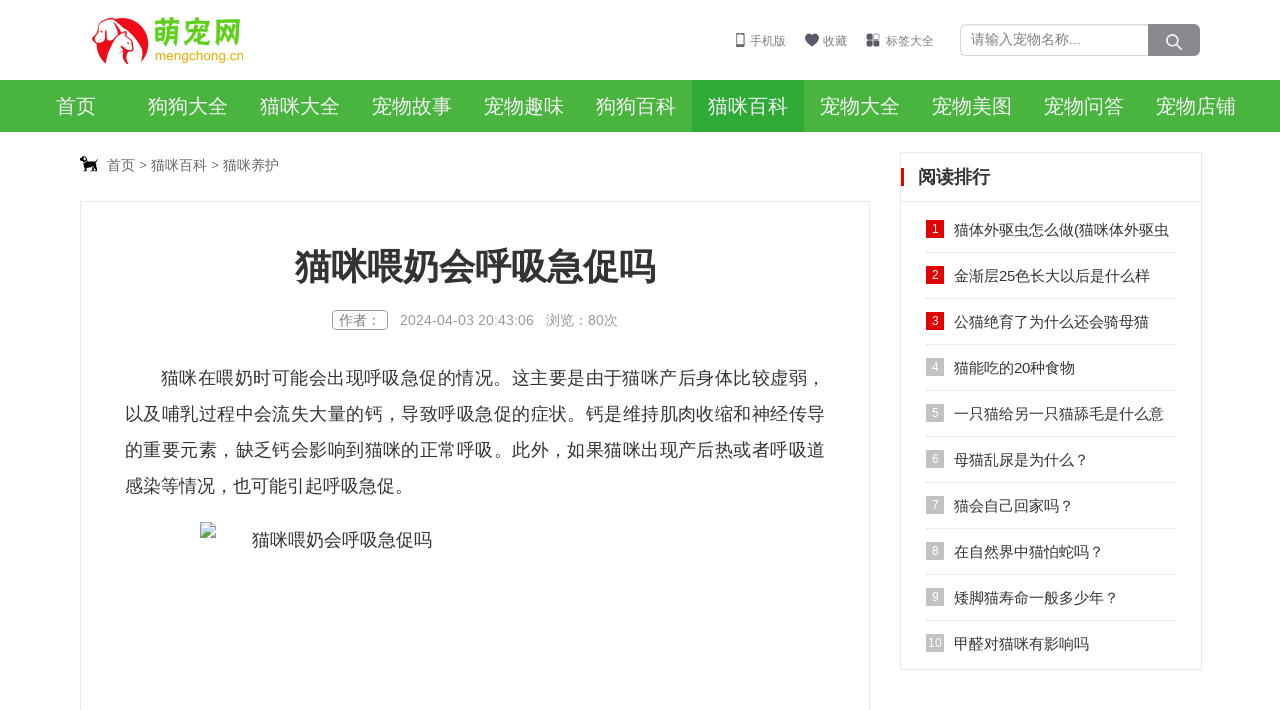

--- FILE ---
content_type: text/html
request_url: https://www.mengchong.cn/maomibaike/maomiyanghu/26361.html
body_size: 5315
content:
<!DOCTYPE HTML>
<html lang="zh-CN">
<meta http-equiv="Content-Type" content="text/html; charset=utf-8" />
<title>猫咪喂奶会呼吸急促吗_萌宠网</title>
<meta name="keywords" content="猫咪喂奶会呼吸急促吗">
<meta name="description" content="猫咪在喂奶时可能会出现呼吸急促的情况。这主要是由于猫咪产后身体比较虚弱，以及哺乳过程中会流失大量的钙，导致呼吸急促的症状。钙是维持肌肉收缩和神经传导的重要元素，缺乏钙">
<link rel="shortcut icon" href="https://www.mengchong.cn/favicon.ico" />
<meta http-equiv="Cache-Control" content="no-transform" />
<meta http-equiv="Cache-Control" content="no-siteapp" />
<link rel="stylesheet" type="text/css" href="/static/css/pc.css?v1211" />

<meta name="mobile-agent" content="format=html5;url=https://m.mengchong.cn/maomibaike/maomiyanghu/26361.html">
<meta name="mobile-agent" content="format=xhtml;url=https://m.mengchong.cn/maomibaike/maomiyanghu/26361.html">
<link rel="alternate" type="application/vnd.wap.xhtml+xml" media="handheld" href="https://m.mengchong.cn/maomibaike/maomiyanghu/26361.html">
<script src="/static/js/uaredirect.js" type="text/javascript"></script>
<script type="text/javascript">uaredirect("https://m.mengchong.cn/maomibaike/maomiyanghu/26361.html");</script>

<link rel="alternate" type="application/vnd.wap.xhtml+xml" media="handheld" href="https://m.mengchong.cn/maomibaike/maomiyanghu/"">
  
    <script type="text/javascript">uaredirect("https://m.mengchong.cn/maomibaike/maomiyanghu/"");</script>
    <link rel="stylesheet" type="text/css" href="/static/css/style.css" />
 
</head>
<body>
	<!----头部开始---->
<div class="top_box">
	<p class="logo"><a href="/" title="萌宠网">萌宠网</a></p>
	<div class="user_box">
		<a href="https://m.mengchong.cn/" class="t_mobile" target="_blank">手机版</a>
		<a onclick="alert('请按 Ctrl+D 收藏本站');" href="javascript:void();" class="t_fav">收藏</a>
		<a href="/tag/index.html" class="t_map" title="标签大全">标签大全</a>
	</div>
	<div class="search_box">
		<form method="get" action="/search/search.php" name="formsearch">
			<input type="text" name="q" value="请输入宠物名称..." onFocus="if(value=='请输入宠物名称...'){value=''}" onblur="if(value=='') {value='请输入宠物名称...'}" maxlength="100">
			<button type="submit" class="search_bt"></button>
		</form>
	</div>
</div>
<div class="nav_wrap">
	<div class="nav_box">
		<h5 ><a href="/" title="网站首页">首页</a></h5>
				<h5 ><a href="/dog/" title="狗狗大全">狗狗大全</a></h5>
                    
				<h5 ><a href="/cat/" title="猫咪大全">猫咪大全</a></h5>
                    
				<h5 ><a href="/gushi/" title="宠物故事">宠物故事</a></h5>
                    
						<h5 ><a href="/quwei/" title="宠物趣味">宠物趣味</a></h5>
                    				<h5 ><a href="/gougoubaike/" title="狗狗百科">狗狗百科</a></h5>
                    				<h5 class='cur'><a href="/maomibaike/" title="猫咪百科">猫咪百科</a></h5>
                    				<h5 ><a href="/daquan/" title="宠物大全">宠物大全</a></h5>
                    				<h5 ><a href="/meitu/" title="宠物美图">宠物美图</a></h5>
                    

				<h5 ><a href="/wenda/" title="宠物问答">宠物问答</a></h5>
                    			
							<h5 ><a href="/dianpu/" title="宠物店铺">宠物店铺</a></h5>
                    	
	</div>
</div>
<!----头部结束---->  
    <!--- 主体开始 ---> 
    <div class="wrap chongwu_list">

		<div class="list_left">		
			<ul class="crumbs-bar"><a href="/">首页</a>&nbsp;>&nbsp;<a href="/maomibaike/">猫咪百科</a>&nbsp;>&nbsp;<a href="/maomibaike/maomiyanghu/">猫咪养护</a> > </ul>			
			<div class="show_left">			
				<div class="show_title">
					<h1>猫咪喂奶会呼吸急促吗</h1>
					<span><i>作者：</i>  &nbsp; <date>2024-04-03 20:43:06</date> &nbsp; 浏览：<script src=/e/public/ViewClick/?classid=25&id=26361&addclick=1></script>次</span>
				</div>	
				
					
				
				<div class="show_cnt">
					<p>猫咪在喂奶时可能会出现呼吸急促的情况。这主要是由于猫咪产后身体比较虚弱，以及哺乳过程中会流失大量的钙，导致呼吸急促的症状。钙是维持肌肉收缩和神经传导的重要元素，缺乏钙会影响到猫咪的正常呼吸。此外，如果猫咪出现产后热或者呼吸道感染等情况，也可能引起呼吸急促。</p>
<p><img alt="猫咪喂奶会呼吸急促吗" src="/d/file/2024/04-03/7422f854f812d497308f08913a1af9ff.png" style="width: 550px; height: 321px;" title="猫咪喂奶会呼吸急促吗" /></p>
<p>如果猫咪的呼吸急促症状持续存在或严重影响到猫咪的健康状况，建议及时带它去看兽医进行检查和治疗。同时，主人也可以给猫咪喂食蛋白质含量较高的食物，并补充钙质含量高的食物或直接喂食宠物专用钙片，以帮助猫咪恢复健康。</p>					</div>
					
<div>
 
<p><span style="color:red">上一篇</span>：<a target="_blank" href="/maomibaike/maomiyanghu/26360.html" class="pagefi">猫咪闻了芥末会怎么样</a>
 
 
 
   
  </p>
  </br>
 <p><span style="color:red">下一篇</span>：<a target="_blank" href="/maomibaike/maomiyanghu/26362.html" class="pagefi">猫咪为什么要全口拔牙 </a>
  
  </p>
 
 </div>
 </br>
				<div class="tag-list "> 
         <span class="flag">关键词： 	<a target="_blank" href="">猫咪喂奶会呼吸急促吗</a>
</span> 
        </div></div>
			
			<div class="hotpic_box">
				<span class="tit">精华阅读</span>
				<ul>					<li><a href="/maomibaike/maomiyanghu/32217.html" target="_blank"><img src="/d/file/2024/06-12/b1e6ca82e5e5c1f07b5759ec833c73b6.png"><span>猫可以吃菠萝吗</span></a></li>
					<li><a href="/maomibaike/maomiyanghu/20080.html" target="_blank"><img src="/d/file/2024/01-30/f0f5669057b987815e36a1cefd01536f.png"><span>猫怎么看公母</span></a></li>
					<li><a href="/maomibaike/maomiyanghu/13991.html" target="_blank"><img src="/d/file/2023/06-08/26fd0ad3d8d9e8714e1c500b6b50a31b.jpg"><span>猫便秘可以通过摸哪个部位来判断？</span></a></li>
					<li><a href="/maomibaike/maomiyanghu/31069.html" target="_blank"><img src="/d/file/2024/06-03/283045416bc0e7a542a0003195ae539d.png"><span>猫半夜醒了总折腾人怎么办</span></a></li>
					<li><a href="/maomibaike/maomiyanghu/1691.html" target="_blank"><img src="/d/file/2021/07-21/21b54dc74b0a8ab0cf087cf6b7bc9490.jpg"><span>猫吃鸡骨头化胎是真的吗，猫吃鸡骨头会不会有事?</span></a></li>
					<li><a href="/maomibaike/maomiyanghu/33291.html" target="_blank"><img src="/d/file/2024/06-20/2f7a5afe1d2d8a4357c3f16ec4f222ac.png"><span>猫可以闻郁金香吗</span></a></li>
					<li><a href="/maomibaike/maomiyanghu/13515.html" target="_blank"><img src="/d/file/2023/05-18/2e1f9159164c5de920f77182009d6426.jpg"><span>小猫发出呼噜呼噜的声音是啥意思？</span></a></li>
					<li><a href="/maomibaike/maomiyanghu/2272.html" target="_blank"><img src="/d/file/2021/08-27/66b59f22befc3f561336b6eb762e0a28.jpg"><span>褴褛猫是什么猫？褴褛猫的生活习性</span></a></li>

				</ul>
			</div>
			
		</div>
	
		<div class="page_right" style="height:1720px;">
						
			<div class="page_rct">
				<div class="t_04"><h3>阅读排行</h3></div>
				<ul class="page_rnews">
									<li><i>1</i><a href="/maomibaike/maomiyanghu/6845.html" target="_blank"><p>猫体外驱虫怎么做(猫咪体外驱虫的正确方法图解)</p></a></li>

 						<li><i>2</i><a href="/maomibaike/maomiyanghu/7435.html" target="_blank"><p>金渐层25色长大以后是什么样子，会变黑吗？</p></a></li>

 						<li><i>3</i><a href="/maomibaike/maomiyanghu/9153.html" target="_blank"><p>公猫绝育了为什么还会骑母猫</p></a></li>

 						<li><i>4</i><a href="/maomibaike/maomiyanghu/7110.html" target="_blank"><p>猫能吃的20种食物</p></a></li>

 						<li><i>5</i><a href="/maomibaike/maomiyanghu/5965.html" target="_blank"><p>一只猫给另一只猫舔毛是什么意思?</p></a></li>

 						<li><i>6</i><a href="/maomibaike/maomiyanghu/9139.html" target="_blank"><p>母猫乱尿是为什么？</p></a></li>

 						<li><i>7</i><a href="/maomibaike/maomiyanghu/6820.html" target="_blank"><p>猫会自己回家吗？</p></a></li>

 						<li><i>8</i><a href="/maomibaike/maomiyanghu/8425.html" target="_blank"><p>在自然界中猫怕蛇吗？</p></a></li>

 						<li><i>9</i><a href="/maomibaike/maomiyanghu/8070.html" target="_blank"><p>矮脚猫寿命一般多少年？</p></a></li>

 						<li><i>10</i><a href="/maomibaike/maomiyanghu/5954.html" target="_blank"><p>甲醛对猫咪有影响吗</p></a></li>

 					</ul>
			</div>

			<div class="chongwuad"><script src=/d/js/acmsd/thea1.js></script></div>

			<div class="page_rct">
				<div class="t_04"><h3>最近更新</h3></div>
				<ul class="page_rnews">					<li><i>1</i><a href="/maomibaike/maomiyanghu/35707.html" target="_blank"><p>猫咪十大禁忌水果有哪些？</p></a></li>

 					<li><i>2</i><a href="/maomibaike/maomiyanghu/35706.html" target="_blank"><p>新手养猫须知：那些隐藏在身边的“养猫杀手”！</p></a></li>

 					<li><i>3</i><a href="/maomibaike/maomiyanghu/35705.html" target="_blank"><p>养猫家庭如何驱蚊？</p></a></li>

 					<li><i>4</i><a href="/maomibaike/maomiyanghu/35704.html" target="_blank"><p>猫为什么突然咬我一口？4个常见的咬人原因</p></a></li>

 					<li><i>5</i><a href="/maomibaike/maomiyanghu/35703.html" target="_blank"><p>不适合打工人养的几种猫，根本养不起，太烧钱了！</p></a></li>

 					<li><i>6</i><a href="/maomibaike/maomiyanghu/35702.html" target="_blank"><p>猫狗双全，真那么美好吗？</p></a></li>

 					<li><i>7</i><a href="/maomibaike/maomiyanghu/35701.html" target="_blank"><p>哪些猫更能听懂人话？</p></a></li>

 					<li><i>8</i><a href="/maomibaike/maomiyanghu/35700.html" target="_blank"><p>如何让猫咪知道你很爱它？</p></a></li>

 					<li><i>9</i><a href="/maomibaike/maomiyanghu/35699.html" target="_blank"><p>盘点喂食猫咪的4大误区</p></a></li>

 					<li><i>10</i><a href="/maomibaike/maomiyanghu/35697.html" target="_blank"><p>怎样养猫能让猫听话</p></a></li>

 				</ul>
			</div>
		</div>

	</div>
	<!--- 主体结束 ---> 
    <!----热门宠物，开始---->
<div class="wrap in_module">
	<div class="t_01">
		<h3><i><img src="/static/images/t_01.png"></i>热门宠物</h3>
		<ul class="menu">
			<li><a class="on" href="">全部分类</a><i></i></li>
			<li><a href="/daquan/#mao" target="_blank">宠物猫</a><i></i></li>
			<li><a href="/daquan/#gou" target="_blank">宠物狗</a><i></i></li>
			<li><a href="/daquan/#shu" target="_blank">宠物鼠</a><i></i></li>
			<li><a href="/daquan/#tu" target="_blank">宠物兔</a><i></i></li>            
			<li><a href="/daquan/#yu" target="_blank">观赏鱼</a><i></i></li>            
			<li><a href="/daquan/#niao" target="_blank">观赏鸟</a><i></i></li>            
		</ul>
		<a class="more" href="/daquan/" target="_blank">查看更多</a>
	</div>
	<ul class="in_hotstar">
				<a class="moree" href="/daquan/103.html">
			<li>
				<span class="ct"><img src="/d/file/2021/11-02/c81e5b723bbc447eeed5758f7b0dd497.jpg" alt="<p>太攀蛇"><h3><p>太攀蛇</h3></span>
				<span class="detial">
					<h3><p>太攀蛇</h3>
					<p>指导价：</p>
					<span class="moree">MORE</span>
				</span>
			</li>
		</a>	
		 		<a class="moree" href="/daquan/102.html">
			<li>
				<span class="ct"><img src="/d/file/2021/11-02/d3d93fdd4731ee48db38e4e94b595519.jpg" alt="<p>中国水蛇"><h3><p>中国水蛇</h3></span>
				<span class="detial">
					<h3><p>中国水蛇</h3>
					<p>指导价：</p>
					<span class="moree">MORE</span>
				</span>
			</li>
		</a>	
		 		<a class="moree" href="/daquan/101.html">
			<li>
				<span class="ct"><img src="/d/file/2021/11-02/03e5b33789e8144ca8966c842ecfd4e2.jpg" alt="<p>金环蛇"><h3><p>金环蛇</h3></span>
				<span class="detial">
					<h3><p>金环蛇</h3>
					<p>指导价：</p>
					<span class="moree">MORE</span>
				</span>
			</li>
		</a>	
		 		<a class="moree" href="/daquan/100.html">
			<li>
				<span class="ct"><img src="/d/file/2021/11-02/69cb06902cf139f50b41ec5f38a2339d.jpg" alt="<p>帝皇眼镜蛇王"><h3><p>帝皇眼镜蛇王</h3></span>
				<span class="detial">
					<h3><p>帝皇眼镜蛇王</h3>
					<p>指导价：</p>
					<span class="moree">MORE</span>
				</span>
			</li>
		</a>	
		 		<a class="moree" href="/daquan/99.html">
			<li>
				<span class="ct"><img src="/d/file/2021/11-02/6d4eb8175d8487135d5b43a4fbdd09d7.jpg" alt="<p>喜玛拉雅白头蛇"><h3><p>喜玛拉雅白头蛇</h3></span>
				<span class="detial">
					<h3><p>喜玛拉雅白头蛇</h3>
					<p>指导价：</p>
					<span class="moree">MORE</span>
				</span>
			</li>
		</a>	
		 		<a class="moree" href="/daquan/98.html">
			<li>
				<span class="ct"><img src="/d/file/2021/11-02/7911d4c4ae2b971210cd3e581d0b49b8.jpg" alt="<p>赤练蛇"><h3><p>赤练蛇</h3></span>
				<span class="detial">
					<h3><p>赤练蛇</h3>
					<p>指导价：</p>
					<span class="moree">MORE</span>
				</span>
			</li>
		</a>	
		 		<a class="moree" href="/daquan/97.html">
			<li>
				<span class="ct"><img src="/d/file/2021/11-01/ec21e0a3b4d6a62b5573ccbea6af7fd7.png" alt="<p>黑曼巴蛇"><h3><p>黑曼巴蛇</h3></span>
				<span class="detial">
					<h3><p>黑曼巴蛇</h3>
					<p>指导价：</p>
					<span class="moree">MORE</span>
				</span>
			</li>
		</a>	
		 		<a class="moree" href="/daquan/96.html">
			<li>
				<span class="ct"><img src="/d/file/20201230/upgetudj1cf.jpg" alt="<p>小香猪"><h3><p>小香猪</h3></span>
				<span class="detial">
					<h3><p>小香猪</h3>
					<p>指导价：200-600元</p>
					<span class="moree">MORE</span>
				</span>
			</li>
		</a>	
		 		<a class="moree" href="/daquan/94.html">
			<li>
				<span class="ct"><img src="/d/file/20201230/xxlvnqg0uj5.jpg" alt="<p>土拨鼠"><h3><p>土拨鼠</h3></span>
				<span class="detial">
					<h3><p>土拨鼠</h3>
					<p>指导价：50-700元</p>
					<span class="moree">MORE</span>
				</span>
			</li>
		</a>	
		 		<a class="moree" href="/daquan/95.html">
			<li>
				<span class="ct"><img src="/d/file/20201230/q2c0tvuvcnq.jpg" alt="<p>松鼠"><h3><p>松鼠</h3></span>
				<span class="detial">
					<h3><p>松鼠</h3>
					<p>指导价：50-800元</p>
					<span class="moree">MORE</span>
				</span>
			</li>
		</a>	
		 		<a class="moree" href="/daquan/92.html">
			<li>
				<span class="ct"><img src="/d/file/20201230/0yhwir4lrlp.jpg" alt="<p>六角恐龙鱼"><h3><p>六角恐龙鱼</h3></span>
				<span class="detial">
					<h3><p>六角恐龙鱼</h3>
					<p>指导价：10-100元</p>
					<span class="moree">MORE</span>
				</span>
			</li>
		</a>	
		 		<a class="moree" href="/daquan/93.html">
			<li>
				<span class="ct"><img src="/d/file/20201230/um530dwyywp.jpg" alt="<p>蜜袋鼯"><h3><p>蜜袋鼯</h3></span>
				<span class="detial">
					<h3><p>蜜袋鼯</h3>
					<p>指导价：500-8000元</p>
					<span class="moree">MORE</span>
				</span>
			</li>
		</a>	
		 		<a class="moree" href="/daquan/88.html">
			<li>
				<span class="ct"><img src="/d/file/20201230/zsjyxbqttte.jpg" alt="<p>鬃狮蜥"><h3><p>鬃狮蜥</h3></span>
				<span class="detial">
					<h3><p>鬃狮蜥</h3>
					<p>指导价：100-1500元</p>
					<span class="moree">MORE</span>
				</span>
			</li>
		</a>	
		 		<a class="moree" href="/daquan/89.html">
			<li>
				<span class="ct"><img src="/d/file/20201230/vithfgx245b.jpg" alt="<p>荷兰猪"><h3><p>荷兰猪</h3></span>
				<span class="detial">
					<h3><p>荷兰猪</h3>
					<p>指导价：30-500元</p>
					<span class="moree">MORE</span>
				</span>
			</li>
		</a>	
		 		
	</ul>
</div>
<!----热门宠物，结束---->	<!---- 尾部开始-- -->
	<div class="footer">
	<div class="f_ct">
		<div class="f_ul ul_r">
			<a href="/daquan/"><h3>宠物鼠</h3></a>
			<ul class="ul_w1">
                       			<li><a href="/daquan/95.html">松鼠</a></li>
						<li><a href="/daquan/94.html">土拨鼠</a></li>
						<li><a href="/daquan/93.html">蜜袋鼯</a></li>
						<li><a href="/daquan/91.html">花枝鼠</a></li>
			         
			</ul>
		</div>
		
		<div class="f_ul ul_r">
			<a href="/daquan/"><h3>宠物猫</h3></a>
			<ul class="ul_w1">
				  			<li><a href="/daquan/48.html">加菲猫</a></li>
						<li><a href="/daquan/46.html">美国短毛猫</a></li>
						<li><a href="/daquan/44.html">狸花猫</a></li>
						<li><a href="/daquan/42.html">金吉拉猫</a></li>
			         
			</ul>              
			
		</div>

		<div class="f_ul ul_r">
			<a href="/daquan/"><h3>宠物狗</h3></a>
			<ul class="ul_w2">
				  			<li><a href="/daquan/31.html">比特犬</a></li>
						<li><a href="/daquan/30.html">柴犬</a></li>
						<li><a href="/daquan/29.html">德国牧羊犬</a></li>
						<li><a href="/daquan/28.html">秋田犬</a></li>
						<li><a href="/daquan/27.html">法国斗牛犬</a></li>
						<li><a href="/daquan/26.html">吉娃娃</a></li>
						<li><a href="/daquan/25.html">蝴蝶犬</a></li>
						<li><a href="/daquan/24.html">松狮犬</a></li>
						<li><a href="/daquan/23.html">藏獒</a></li>
						<li><a href="/daquan/22.html">高加索犬</a></li>
			         
			</ul>              
			
		</div>

		<div class="f_ul last">
			<a href="/daquan/"><h3>宠物兔</h3></a>
			<ul class="ul_w4">
				  			<li><a href="/daquan/74.html">海棠兔</a></li>
						<li><a href="/daquan/71.html">荷兰兔</a></li>
			         
			</ul>
			
		</div>
	</div>

	<p style="height: 58px;line-height: 26px; padding: 16px 0 0;">萌宠网 https://www.mengchong.cn  QQ:79937428  备案号: <a href="http://beian.miit.gov.cn">沪ICP备16036577号-9</a><script>
var _hmt = _hmt || [];
(function() {
  var hm = document.createElement("script");
  hm.src = "https://hm.baidu.com/hm.js?f5f1279da6a4600db658a080da227526";
  var s = document.getElementsByTagName("script")[0]; 
  s.parentNode.insertBefore(hm, s);
})();
</script>
</p>
</div>

</div>	
</body>
</html>

--- FILE ---
content_type: text/css
request_url: https://www.mengchong.cn/static/css/style.css
body_size: 7015
content:
@charset "utf-8";/* CSS Document *//* reset */body, div, dl, dt, dd, ul, ol, li, p, h1, h2, h3, h4, h5, h6, pre, form, fieldset, input, textarea, p, blockquote, th, td { margin:0; padding:0; }/* common */body{font:12px/1.5 "Microsoft Yahei",Arial,"宋体",Verdana; color:#333;}a{color:#333;text-decoration:none;outline: none; blr:expression(this.onFocus=this.blur());-webkit-transition: all 0.25s;-moz-transition: all 0.25s;-ms-transition: all 0.25s;-o-transition: all 0.25s;transition: all 0.25s;}a:hover{color:#d9333f;text-decoration:none;}ul li{list-style:none;}.clear{clear:both;*display:inline;overflow:hidden;}.clearfix:after{content:".";display:block;height:0;clear:both;visibility:hidden;}.clearfix{zoom:1;}img,input,select,button{vertical-align: middle;border:none;}input,textarea{outline:none;border: 0;background:none;font-family:"Microsoft YaHei";-webkit-box-shadow: inset 0 1px 1px rgba(0,0,0,.075);-moz-box-shadow: inset 0 1px 1px rgba(0,0,0,.075);box-shadow: inset 0 1px 1px rgba(0,0,0,.075);} input[type="submit"]{-webkit-box-shadow:none;-moz-box-shadow:none;box-shadow:none;}.fl{float:left;}.fr{float:right;}.pos-r{position:relative;}.pos-a{position:absolute;} .wrap{width:1120px;margin:0 auto;}.top_box{margin:auto;width:1120px;height:80px;overflow:hidden}.top_box .logo{float:left;width:198px;height:48px;margin:16px 0;background:url(../images/logo.png) no-repeat 12px}.top_box .logo a{display:inline-block;width:198px;height:48px;line-height:140px;overflow:hidden}.top_box .user_box{float:left;width:672px;height:80px;padding-right:10px;text-align:right;font-size:12px}.user_box a{display:inline-block;margin-top:32px;margin-right:16px;padding-left:14px;color:#808080}.user_box a:hover{color:#f33}.user_box a.t_mobile{background:url(../images/bg.png) no-repeat -100px 1px}.user_box a.t_fav{padding-left:18px;background:url(../images/bg.png) no-repeat -200px 1px}.user_box a.t_map{padding-left:20px;background:url(../images/bg.png) no-repeat 0 -49px}.top_box .search_box{float:left;width:240px;height:80px;margin:auto}.search_box form{display:block;margin-top:24px;height:32px}.search_box input{float:left;width:167px;height:30px;line-height:30px;border:1px solid #d9d9d9;border-right:0;padding-left:10px;padding-right:10px;font-size:14px;color:#808080;border-radius:6px;border-top-right-radius:0;border-bottom-right-radius:0}.search_box input:focus{color:#333}.search_box button{float:left;width:52px;height:32px;border:0;color:#fff;font-size:14px;border:1px solid #8b888f;border-left:none;border-top-right-radius:6px;border-bottom-right-radius:6px;background:#8b888f url(../images/bg.png) no-repeat -82px -41px}.nav_wrap{width:100%;height:52px;background:#49b53e}.nav_box{width:1240px;height:52px;margin:auto;background:#49b53e}.nav_box h5{float:left;display:inline-block;width:112px;height:52px;font-weight:normal}.nav_box h5.cur{background-color:#2faa36}.nav_box h5 a{display:inline-block;width:100%;height:52px;line-height:52px;font-size:20px;text-align:center;color:#f4f2f5;font-weight:normal}.nav_box h5 a:hover{background-color:#7a4b9c}.nav_box .last{width:84px;position:relative}.nav_box h5.last:hover{background:#7a4b9c}.nav_box .last span{display:inline-block;width:100%;height:52px;line-height:52px;font-size:20px;text-align:center;color:#2faa36;font-weight:normal;cursor:pointer}.nav_box .last span i{display:inline-block;width:7px;height:4px;position:relative;top:-4px;left:3px;background:url() no-repeat -245px -432px;-webkit-transition:-webkit-transform .3s;-ms-transition:-ms-transform .3s;-o-transition:-o-transform .3s;transition:transform .3s}.nav_box .last:hover span i{-webkit-transform:rotate(180deg);-ms-transform:rotate(180deg);-o-transform:rotate(180deg);transform:rotate(180deg)}.nav_box .last div{display:none;width:210px;padding:12px;position:absolute;z-index:30;right:0;background:#7a4b9c}.nav_box .last:hover div{display:block}.nav_box .last div a{display:inline-block;float:left;width:88px;height:36px;line-height:36px;font-size:18px;text-align:left;padding-left:17px;color:#f4f2f5;font-weight:normal}.nav_box .last div a.cur{background-color:#2faa36}.nav_box .last div a:hover{background:#49b53e}.nav_box h5 a.hotico{background:url(../images/hot.png) 94px 5px no-repeat;}.in_module{clear:both; margin:35px auto 0;}.in_hotstar{clear:both; width:100%; margin:2px 0 30px 0;}.cwdaquan{}.in_hotstar a:nth-child(7) li,.in_hotstar a:nth-child(14) li,.in_hotstar a:nth-child(21) li,.in_hotstar a:nth-child(28) li,.in_hotstar a:nth-child(35) li,.in_hotstar a:nth-child(42) li,.in_hotstar a:nth-child(49) li,.in_hotstar a:nth-child(56) li,.in_hotstar a:nth-child(63) li,.in_hotstar a:nth-child(70) li,.in_hotstar a:nth-child(77) li,.in_hotstar a:nth-child(84) li,.in_hotstar a:nth-child(91) li,.in_hotstar a:nth-child(98) li,.in_hotstar a:nth-child(105) li{margin:15px 0 0 0;}.in_hotstar li{width:131px; height:130px; position:relative; overflow:hidden; float:left;margin:15px 10px 10px 0;-webkit-border-radius:100%; -moz-border-radius:100%; -ms-border-radius:100%; -o-border-radius:100%; border-radius:100%;}.in_hotstar li.last{margin:28px 0 0 0;}.in_hotstar li span.ct{display:block; width:100%; height:100%; overflow:hidden;-webkit-border-radius:100%; -moz-border-radius:100%; -ms-border-radius:100%; -o-border-radius:100%; border-radius:100%;}.in_hotstar li span.ct h3{width:90px; height:26px; line-height:26px; border:1px solid rgba(255,255,255,0.5); text-align:center; font-size:15px; color:#fff; bottom:21px; left:50%; margin:0 0 0 -46px; position:absolute; z-index:2;}.in_hotstar li span.ct img{width: 100%;}.in_hotstar li span.detial{opacity:0; width:100%; height:100%; overflow:hidden; background-color:rgb(77 165 28); position:absolute; top:0; left:0; z-index:3;-webkit-border-radius:100%; -moz-border-radius:100%; -ms-border-radius:100%; -o-border-radius:100%; border-radius:100%;}.in_hotstar li span.detial h3{width:110px; font-size:16px; color:#fff; text-align:center; height:36px; line-height:36px; margin:10px auto 0 auto; overflow:hidden;}.in_hotstar li span.detial p{width:110px; font-size:14px; color:#fff; text-align:center; height:44px; line-height:22px; margin:0 auto; overflow:hidden;}.in_hotstar li span.detial .moree{width:60px; height:20px; line-height:20px; display:block; border:1px solid rgba(255,255,255,0.5); color:#fff; font-size:12px; text-align:center; font-family:arial; margin:10px auto 0 auto;}.in_hotstar li span.detial .moree:hover{border:1px solid #fff;}.in_hotstar li:hover{cursor:pointer;}.in_hotstar li:hover span.ct h3{display:none;}.in_hotstar li:hover span.detial{opacity:1;animation:myfirst .4s;-moz-animation:myfirst .4s;-webkit-animation:myfirst .4s;-o-animation:myfirst .4s}.t_01{clear:both; width:100%; border-bottom:1px solid #e9e9e9; height:44px;}.t_01 h3{font-size:21px; color:#333; line-height:30px; float:left;font-weight: normal;}.t_01 h3 i{height:30px; display:block; float:left; margin:0 12px 0 0;}.t_01 ul.menu{float:left; height:24px; margin:3px 0 0 38px;}.t_01 ul.menu li{float:left; font-size:15px; color:#333;}.t_01 ul.menu li a{color:#333; display:block; height:24px; line-height:24px; padding:0 11px; float:left;-webkit-border-radius:24px; -moz-border-radius:24px; -ms-border-radius:24px; -o-border-radius:24px; border-radius:24px;}.t_01 ul.menu li a.on{background-color:#e30002; color:#fff;}.t_01 ul.menu li a:hover{background-color:#e30002; color:#fff;}.t_01 ul.menu li i{width:1px; height:15px; float:left; background-color:#aaa; margin:4.5px 7px 0 7px;}.t_01 a.more{float:right; font-size:14px; color:#999; line-height:24px; background:url(../images/more_01.png) no-repeat right center; padding:0 13px 0 0; margin:3px 0 0 0;}.t_01 a.more:hover{color:#e30002; background:url(../images/more_02.png) no-repeat right center;}.t_02{clear:both; width:100%;}.t_02 h3{font-size:18px; color:#333; font-weight:bold; float:left; line-height:18px; border-left:3px solid #e30002; padding:0 0 0 12px;}.t_02 i{width:1px; height:14px; display:block; background-color:#e9e9e9; float:left; margin:2px 20px;}.t_02 a.more{float:left; font-size:14px; color:#999;}.t_02 a.more font{font-family:"SimSun";}.t_02 a.more:hover{color:#e30002;}.t_04{clear:both; width:100%; height:48px; border-bottom:1px solid #e9e9e9; overflow:hidden;}.t_04 h3{font-size:18px; font-weight:bold; color:#333; line-height:18px; height:18px; border-left:3px solid #e30002; padding:0 0 0 14px; margin:15px 0; float:left;}.t_04 a.more{color:#999; font-size:14px; line-height:48px; background:url(../images/more_01.png) no-repeat right center; float:right; margin:0 15px 0 0; padding:0 13px 0 0;}.t_04 a.more:hover{color:#e30002; background:url(../images/more_02.png) no-repeat right center;}.start-section {width: 1120px;height:480px; margin:0px auto; overflow: hidden;}.is-aside{width:350px;float:left;overflow: hidden;}.is-main {width: 750px;float:right;overflow: hidden;}.news-list-tag li {position:relative;height: 32px;line-height: 32px;padding-left: 12px;overflow: hidden;}.news-list-tag li  a{font-size:14px;}.news-list-tag li:before{width:4px;height:4px;left:0;top:50%;margin-top:-2px;background:#ddd;content:'\200B';position:absolute}.news-list-tag .important{height:50px;line-height:50px;font-weight:700;font-size:20px;overflow:hidden}.news-list-tag .important i{left:0;top:50%;width:38px;height:19px;line-height:19px;margin-top:-9px;color:#fff;text-align:center;font-size:14px;font-style:normal;position:absolute}.news-list-tag .important a{font-size:20px;font-weight:700;padding-left: 30px;}.news-list-tag .red {background: #d03258}.news-list-tag .blue {background: #3b8bec}.news-list-tag .pink {background: #fc79a4}.news-list-tag .green {background: #71b365}.news-list-tag .orange {background: #fb8b48}.ss-news h2{height:44px;line-height:44px;white-space:nowrap}.ss-news h2 i{background:#d50000;height:30px;line-height:30px;margin-top:9px;margin-right:8px;padding:0 7px;border-radius:2px;color:#fff;vertical-align:top;font-size:18px;display:inline-block;overflow:hidden;font-style:normal}.ss-news h2 a{font-size:28px}.ss-news p{height:68px;line-height:30px;overflow:hidden;font-size:14px}.ss-banner,.ss-banner img{width:750px;height:360px;overflow:hidden;object-fit:cover;}.pk-item{width:248px;height:301px;margin-left:42px;float:left}.pk-title{height:44px;line-height:44px}.pk-title h3{color:#fb8b48;font-size:18px;float:left}.pk-image,.pk-image img{width:248px;height:165px;object-fit:cover;}.pk-image{position:relative;display:block}.pk-image i{line-height:24px;padding:0 8px;background:rgba(0,0,0,.75);color:#fff;position:absolute;font-style:normal}.first{margin-left:0;}.pk-title .more{float: right;font-size:14px;position: relative;color: #777;padding-left: 11px;}.pk-title .more:hover{color:#d9333f;}.pk-title .more:before{left:0;top:50%;background-image:url(../images/icon.png);background-position:-286px -122px;width:4px;height:6px;width:4px;height:6px;margin-top:-3px;content:'\200B';position:absolute}.pk-image i{line-height:24px;padding:0 8px;background:rgba(0,0,0,.75)}.pk-image h4{left:0;right:0;bottom:0;background:rgba(0,0,0,.65);height:32px;line-height:32px;color:#fff;text-align:center;font-weight:400;position:absolute;overflow:hidden}.pet-knowledge{height:600px;margin-top: 30px;overflow: hidden;}.pk-list li{height:26px;line-height:26px;padding-left:12px;overflow:hidden;font-size:14px;position:relative}.pk-list li:before{width:3px;height:3px;background:#ccc;left:0;top:50%;margin-top:-1px;position:absolute;content:'\200B'}.in_starnews{clear:both; width:100%;}.starnews_ct{width:535px;height: 1020px;overflow: hidden;}.starnews_ct ul.list{clear:both; width:100%; margin:6px 0 0 0; float:left;}.starnews_ct ul.list li{clear:both; width:100%; height:129px; border-bottom:1px dotted #ddd; margin:19px 0 0 0; float:left;}.starnews_ct ul.list li span.fl{width:150px; height:110px; display:block; overflow:hidden;}.starnews_ct ul.list li span.fl img{width:100%; display:block;height: 105px;object-fit:cover;}.starnews_ct ul.list li span.fr{width:370px; display:block;}.starnews_ct ul.list li span.fr h3{font-size:18px; color:#333; line-height:26px; height:26px; overflow:hidden;}.starnews_ct ul.list li span.fr a:hover h3{color:#e30002;}.starnews_ct ul.list li span.fr p{font-size:14px; color:#666; line-height:22px; height:44px; overflow:hidden; margin:8px 0 0 0;}.starnews_ct ul.list li span.fr i{display:block; float:left; font-style:normal; font-size:12px; color:#999; line-height:20px; margin:10px 0 0 0;}.starnews_ct ul.list li span.fr i.time{background:url(../images/time_01.png) no-repeat left center; padding:0 0 0 19px; margin-right:20px;}.starnews_ct ul.list li span.fr i.browse{background:url(../images/browse_01.png) no-repeat left center; padding:0 0 0 20px;}.blank30 {width: 100%;height: 30px;clear: both;}.index_12{height:1040px;border-top:1px dotted #ddd;overflow: hidden;}.in_starphoto{clear:both; width:100%; margin:20px 0 0 0;}.in_starphoto li{float:left; width:190px; height:250px; position:relative; overflow:hidden; margin:10px 0 0 10px;}.in_starphoto li:nth-child(1){width:320px; height:510px; overflow:hidden; margin:10px 0 0 0;}.in_starphoto li:nth-child(1) a img{width:320px; height:510px; overflow:hidden;object-fit:cover;}.in_starphoto li:nth-child(4){width:390px; height:250px; overflow:hidden;}.in_starphoto li:nth-child(4) a img{width:390px; height:250px; overflow:hidden;object-fit:cover;}.in_starphoto li:nth-child(5){width:390px; height:250px; overflow:hidden;}.in_starphoto li:nth-child(5) a img{width:390px; height:250px; overflow:hidden;object-fit:cover;}.in_starphoto li a img{width:190px; height:250px; overflow:hidden;object-fit:cover;}.in_starphoto li.w1{width:320px; height:510px; overflow:hidden; margin:10px 0 0 0;}.in_starphoto li.w1 a img{width:320px; height:510px; overflow:hidden;object-fit:cover;}.in_starphoto li.w2{width:390px; height:250px; overflow:hidden;}.in_starphoto li.w2 a img{width:390px; height:250px; overflow:hidden;object-fit:cover;}.in_starphoto li h3{height:44px; line-height:44px;font-weight: normal;position:absolute; left:0; right:0; bottom:0; background-color:rgba(0,0,0,0.6); padding:0 22px; font-size:17px; color:#fff; text-align:center;}.in_starphoto li a:hover h3{color:#e30002;}.index_13{height: 590px;overflow: hidden;}.hot_search{clear:both; width:100%;margin-top: 30px;background-color:#f9f9f9; border-top:1px solid #e9e9e9; border-bottom:1px solid #e9e9e9; padding-bottom: 28px;}.hot_search ul.hot_searchct{clear:both;width:1120px;margin:28px auto;}.hot_searchct li{width:80px; height:28px; line-height:28px; overflow:hidden; float:left; margin:15px 10.5px 0 0; text-align:center; border:1px solid #ccc;-webkit-border-radius:3px; -moz-border-radius:3px; -ms-border-radius:3px; -o-border-radius:3px; border-radius:3px;}.hot_searchct li.last{margin:15px 0 0 0;}.hot_searchct li a{width:100%; height:100%; display:block; color:#333;font-size: 14px;}.hot_searchct li:hover{border:1px solid #e30002; background-color:#e30002;}.hot_searchct li:hover a{color:#fff;}.in_link{clear:both; width:100%;}.in_linkct{clear:both;width: 1120px;margin: 30px auto;height:102px;overflow: hidden;}.in_linkct b{ width:110px; font-size:16px; display:block; color:#333; font-weight:bold; line-height:34px; height:34px; float:left; margin:0 15px 0 0;}.in_linkct b i{width:3px; height:16px; display:block; background-color:#e30002; margin:9px 11px 0 0; float:left;}.in_linkct b font{font-family:simsun; font-size:14px; font-weight:normal; margin:0 0 0 10px;}.in_linkct p{float:left; line-height:34px; font-size:14px; color:#333;}.in_linkct p a{color:#333; margin:0 24px 0 0; display:inline-block; float:left;}.in_linkct p a:hover{color:#e30002;}.footer{clear:both; width:100%; height:258px; border-top:2px solid #e30002; background-color:#2c2c2c;}.footer .f_ct{width:1120px; clear:both; height:104px; margin:38px auto;}.footer .f_ul{float:left;}.footer .ul_r{margin-right:33px;}.footer .last{margin-right:0;}.footer .f_ul h3{font-size:16px; color:#fff; font-weight:bold; line-height:44px;}.footer .f_ul ul.ul_w1{width:176px;}.footer .f_ul ul.ul_w2{width:440px;}.footer .f_ul ul.ul_w3{width:88px;}.footer .f_ul ul li{font-size:14px; color:#aaa; line-height:30px; float:left; width:80px; margin:0 8px 0 0;}.footer .f_ul ul li a{color:#aaa;}.footer .f_ul ul li a:hover{color:#e30002;}.footer p{clear:both; width:100%; height:66px; line-height:66px; color:#999; font-size:14px; border-top:1px solid #393939; text-align:center;}.footer p a{color:#666;}.chongwu_list{margin:20px auto;}.crumbs-bar{padding-left: 27px; height: 26px; line-height: 26px; font-size: 0;position: relative;margin-bottom:23px;}.crumbs-bar.large{width: 1213px; padding-top: 12px; padding-bottom: 12px}.crumbs-bar a{padding-left: 16px;font-size: 14px;position: relative;display: inline-block;vertical-align: top;}.crumbs-bar a:before{width: 7px; height: 8px; left: 5px; top: 50%; margin-top: -4px; background-image: url(../images/icon.png); background-position: -279px -122px; width: 7px; height: 8px;content: '\200B';position: absolute;}.crumbs-bar a:first-child{padding-left: 0;}.crumbs-bar a:first-child:before{background-image:none;}.crumbs-bar:before{width: 18px; height: 21px; left: 0; top: 50%; margin-top: -11px; background-image: url(../images/icon.png); background-position: -278px -38px; width: 18px; height: 21px;content: '\200B';position: absolute;}.crumbs-bar a{color: #666;}.list_left{float: left;width: 760px;}.list_left_right{float:right;width: 760px;}.page_right{float: right;width: 300px;}.page_right_left{float: left;width: 300px;}.list_item{clear: both;text-align: justify; max-height: 160px; margin-bottom:20px; overflow: hidden;padding-bottom: 20px; border-bottom: 1px solid #ecebeb;}.list_item .list_img{float: left;display: inline-block;width: 264px;height: 160px; margin-right: 20px; overflow: hidden; position: relative;}.list_item .list_img img{width: 264px;height: 160px; transform: translate(0,0); transition: all .4s;object-fit:cover;}.list_item .list_img:hover img{transform: scale(1.06, 1.06); transition: all .4s;}.list_item .list_img em{display: inline-block;width: 42px;height: 25px;line-height: 25px;color: #fff;font-style: normal;padding-left: 8px;position: absolute;z-index: 10;top: 12px;left: 0px;overflow: hidden; background-image: url(../images/bg.png); background-repeat: no-repeat;}.list_item .cw_shipin em{display: inline-block;width: 264px;height: 160px;line-height: 160px;font-size: 16px;text-align: center;font-weight: bold;color: #000000;font-style: normal;position: absolute;z-index: 10;padding: 0px;top:0;overflow: hidden;background: url(../images/cwlsbg.png) no-repeat;}.list_item .cw_shipin em img{width:65px;height:65px;}.list_item .list_img em.dig{background-position: -0px -150px;}.list_item .list_img em.hot{background-position: -180px -150px;}.list_item .list_img em.up{background-position: -60px -150px;}.list_item .list_img em.orig{background-position: -120px -150px;}.list_item .list_img em.select{background-position: -240px -150px;}.list_item div{max-height: 126px; overflow: hidden;}.list_item h3,.list_item h4{font-size: 20px;font-weight: bold; line-height: 30px; margin-bottom: 16px; text-align: left;}.list_item h3 a,.list_item h4 a{color: #444;}.list_item h3 a:hover,.list_item h4 a:hover{color: #FF3333;}.list_item p.cnt{color: #999;font-size: 14px;line-height: 26px;max-height: 78px;overflow: hidden; word-wrap:break-word;}.list_item p.view{color: #999; height: 22px; line-height: 22px;margin-top: 12px;}.list_item p.view span{font-size: 12px; line-height: 30px;float: right;}.list_item p.view em{padding-left: 25px; color: #e1a763; font-style: normal; background: url(../images/bg.png) no-repeat -200px -100px;}.list_item p.view a{display: inline-block; float: left; font-size: 12px; height: 20px; line-height: 20px; padding: 0 8px; text-align: center; color: #999; border: 1px solid #ccc; border-radius: 4px; font-family: "Simsun";}.list_item p.view a:hover{color: #FF3333; border: 1px solid #FF3333;}.root-list-pagination{margin: 23px -5px}.root-list-pagination li{height: 32px; line-height: 32px; padding: 0 10px; border: solid 1px #ccc; margin: 0 5px;color: #666;vertical-align: top;font-size: 14px;display: inline-block;overflow: hidden;}.root-list-pagination li.thisclass{background: #e30002;color: #fff;}.page_rct{width:100%; border:1px solid #e9e9e9;}.page_rnews{clear:both; width:250px; margin:5px auto 3px auto;}.page_rnews li{clear:both; width:100%; clear:both; height:45px; border-bottom:1px dotted #ddd;}.page_rnews li:last-child{border-bottom:none;}.page_rnews li i{width:18px; height:18px; line-height:18px; margin:13px 10px 0 0; text-align:center; display:block; background-color:#c2c2c2; color:#fff; font-style:normal; float:left; font-family:arial;}.page_rnews li i.up{background-color:#e30002;}.page_rnews li:first-child i{background-color: #e30002;}.page_rnews li:nth-child(2) i{background-color: #e30002;}.page_rnews li:nth-child(3) i{background-color: #e30002;}.page_rnews li p{font-size:15px; color:#333; line-height:45px; height:45px; overflow:hidden;}.page_rnews li.last{border-bottom:0;}.chongwuad{width:302px;height:220px;overflow:hidden;margin: 10px 0px;}.chongwuad a img{width:302px;height:220px;}.show_title{margin: auto;}.show_title h1{height: auto;line-height: 50px;font-size: 36px;text-align: center; font-weight: bold;padding-top: 40px; padding-bottom: 18px;}.show_title h2{height: auto;line-height: 30px;font-size: 22px;text-align: center; font-weight: bold; padding-bottom: 18px;}.show_title span{display: block; font-size: 14px; line-height: 20px; color: #999999; text-align: center;}.show_title span i{display: inline-block; height: 20px; line-height: 18px; font-style: normal; border: 1px solid #a0a0a0; padding: 0px 6px; border-radius: 4px; color: #808080; box-sizing: border-box;}.show_title span a{color: #999999;}.show_title span a:hover{color: #FF3333;}.show_cnt{color: #333333; font-size: 18px; line-height: 2em; text-align: justify;margin: 30px auto;word-wrap:break-word;}.show_cnt p,.show_cnt div,.show_cnt blockquote{color: #333333; font-size: 18px; line-height: 2em; text-align: justify; margin-bottom: 18px; word-wrap:break-word; /*text-indent: 2em;*/}.show_cnt p{text-indent: 2em;}.show_cnt h2{font-weight:bold;color: #333333;text-indent: 2em;background: #d6d4d4; border-left: 5px solid #e30002;font-size: 18px; line-height: 2em; text-align: justify; margin-bottom: 18px; word-wrap:break-word;}.show_cnt p:last-child,.show_cnt div:last-child,.show_cnt blockquote:last-child{margin-bottom: 0;}.show_cnt a{color: #942cdc;}.show_cnt a:hover{color: #FF3333;text-decoration: underline;}.show_cnt img{max-width: 100%;margin-left: auto;margin-right: auto;display: block;}.show_cnt .ARTICLE_INDEX a{display: block; float: left; width: 48%; height: 36px; line-height: 36px; white-space: nowrap; overflow: hidden; text-align: right; padding-right: 2%; box-sizing: border-box; text-overflow: ellipsis;}.show_cnt .ARTICLE_INDEX a:nth-child(2n){text-align: left; padding-left: 2%; padding-right: 0;}.show_cnt .ARTICLE_INDEX:after{clear: both; content: "."; display: block; height: 0; visibility: hidden;}.show_cnt .orgin{text-indent: 0em; color: #ee6666; font-size: 18px; text-align: center;}.show_cnt:after{clear: both; content: "."; display: block; height: 0; visibility: hidden;}.show_left{float: left;width: 700px; padding: 0px 44px; border: 1px solid #eaeaea;}.hotpic_box{width:790px;overflow: hidden;padding: 30px 0;}.hotpic_box span.tit{display:block;width:100px; height:20px; font-size:16px; color:#6C3E86; background: url(../images/bg.png) no-repeat -130px -43px; font-weight: bold;}.hotpic_box ul{width:790px;}.hotpic_box ul:after{clear: both; content: "."; display: block; height: 0; visibility: hidden;}.hotpic_box ul li{float: left; width: 188px; height: 125px; margin-top: 12px; margin-right: 12px; text-align: center; position: relative;}.hotpic_box ul li:nth-child(4){margin-right: 0px;}.hotpic_box ul li:nth-child(8){margin-right: 0px;}.hotpic_box ul li.last{margin-right:0px;}.hotpic_box ul li img{width: 188px; height:125px;object-fit:cover;}.hotpic_box ul li span{display: inline-block;width:188px; height:auto;line-height:1.4em;text-align:left;font-size: 14px;color: #fff; padding: 4px 6px; box-sizing: border-box; overflow: hidden; white-space: nowrap; text-overflow: ellipsis; position: absolute; bottom: 0px; left: 0px; background-color: rgba(0,0,0,0.6); background-color: #000\9; filter: alpha(Opacity=75)\9; -moz-opacity: 0.75\9; opacity: 0.75\9;}.hotpic_box ul li:hover span{white-space: normal;}.hotpic_box ul li:hover span{white-space: normal;}.cwxunlian{width:760px;margin: 20px auto;overflow:hidden;}.question-v3{padding: 20px 0;background-color: #fff;border-bottom: 1px dotted #ddd;}.question-v3 .question-title h2{font-size: 20px; line-height: 28px; margin: 0;}.question-v3 .question-title h2 a{cursor: pointer; color: #333; font-weight: 700;}.question-v3 .question-info{margin-top: 8px; font-size: 12px; color: #999;}.question-v3 .question-answers{padding: 16px 0 0;}.question-v3:after{content: "."; visibility: hidden; width: 100%; display: block; height: 1px; overflow: hidden;}.answer-item-v3 .answer-info .answer-info-user-avatar img{width: 20px; height: 20px; border-radius: 10px;}.answer-item-v3 .answer-item-pic{float: right; font-size: 0; width:220px;height:126px;overflow: hidden; margin-left: 20px;}.answer-item-v3 .answer-item-pic a{}.answer-item-v3 .answer-item-pic img{width:220px;height:126px;}.answer-item-v3.has-pic .answer-info, .answer-item-v3.has-pic .answer-item-content{padding-right: 240px;margin-top: 8px;}.answer-item-v3 .answer-info{line-height: 20px; color: #333; font-size: 0;}.answer-item-v3 .answer-info .answer-info-user-title{vertical-align: middle;font-size: 12px;display: inline-block; height: 10px; border-left: 1px solid #333; line-height: 10px; margin-left: 6px; padding-left: 6px;}.answer-item-v3 .answer-item-content p{font-size: 14px; line-height: 22px; color: #333;}.answer-item-v3 .answer-item-content p a:visited{color: #333;}.answer-item-v3 .answer-oper{height: 20px; margin-top: 12px; font-size: 0;}.answer-item-v3 .answer-info .answer-info-user-name{margin-left: 6px; font-size: 12px; font-weight: 700;}.answer-item-v3 .answer-info .answer-info-user *{font-size: 12px; vertical-align: middle;}.answer-item-v3 .answer-info .answer-info-user-avatar{position: relative; font-size: 0; display: inline-block;}.answer-item-v3 .answer-oper a{height: 20px; line-height: 20px; margin-right: 36px; color: gray;}.answer-item-v3 .answer-oper a i.iconfont, .answer-item-v3 .answer-oper-my a i.iconfont{color: #cacaca;}.answer-item-v3 .answer-oper a span, .answer-item-v3 .answer-oper-my a span{font-size: 14px;}.w-like .like-num{position: relative;}.w-like i{font-size:20px; margin-right: 6px;}.answer-item-v3 .answer-item-content .answer-item-whole{color: #4173af;}.arccontent{border: 1px solid #e6e6e6; padding: 10px 10px; position: relative;line-height: 28px; margin: 16px 0 10px; font-size: 16px; font-family: Microsoft Yahei; text-indent: 2em;}.score{width: 47%; display: inline-block;}.score small{font-size: 12px;}.arccontent .layui-inline{display: inline !important;text-indent: 0 !important;position: relative;}.arccontent .layui-rate, .arccontent .layui-inline{display: inline !important;padding: 10px 5px 10px 0; font-size: 0;text-indent: 0 !important;}.layui-rate li i.layui-icon{font-size: 20px; color: #FFB800;}.arccontent .layui-rate li i.layui-icon{margin-right: 0 !important;}.arccontent span.layui-inline{font-size:12px;}.layui-icon{font-family: layui-icon!important;}.layui-btn-sm{height: 30px; line-height: 30px; padding: 0 10px; font-size: 12px;}.layui-btn-danger{background-color: #FF5722;}.layui-btn{display: inline-block;color: #fff; white-space: nowrap; text-align: center;border: none; border-radius: 2px; cursor: pointer;}.arccontent i.arc1{border-top: 2px solid #ff5555; border-left: 2px solid #ff5555; position: absolute; left: -2px; top: -2px; width: 30px; height: 28px;}.arccontent i.arc2{border-top: 2px solid #ff5555; border-right:2px solid #ff5555; position: absolute; top: -2px; right: -2px; width: 30px; height: 28px;}.arccontent i.arc3{border-left: 2px solid #ff5555; border-bottom: 2px solid #ff5555; position: absolute; left: -2px; bottom: -2px; width: 30px; height: 28px;}.arccontent i.arc4{border-bottom: 2px solid #ff5555; border-right: 2px solid #ff5555; position: absolute; right: -2px; bottom: -2px; width: 30px; height: 28px;}.layui-inline code,.layui-inline code i{background: url(../images/star1.png) no-repeat;}.layui-inline code{display: inline-block; margin-top:5px; width: 200px; height: 18px; position: absolute;}.layui-inline code i{background-position:0 -18px;position:absolute;left:0;top:0;height:18px;}.layui-inline .star1 i{width:20px}.layui-inline .star2 i{width:40px}.layui-inline .star3 i{width:60px;}.layui-inline .star4 i{width:80px}.layui-inline .star5 i{width:100px}.layui-inline .star6 i{width:120px}.layui-inline .star7 i{width:140px}.layui-inline .star8 i{width:160px}.layui-inline .star9 i{width:180px}.layui-inline .star10 i{width:200px}.cwmain{width:100%;}.cwmain h1{width:100%;height:50px;line-height:35px;font-size:35px;}.cwmain h1 i{margin-left:20px;height:50px;line-height:35px;font-size:22px;color:#ef8a3a;font-weight:bold;font-style:normal;}.cwmain p{display:block;line-height:2em;font-size:16px;text-indent:2em;}.cwintro{width:100%;height:245px;}.cwintro ul.cwintro_left{float:left;width:48%;margin:10px 1%;}.cwintro ul.cwintro_left li{width:95%;height:30px;line-height: 30px;margin: 10px;border-radius:5px;border:1px solid #d3d3dc;}.cwintro ul.cwintro_left li span{width:40%;background:#d3d3dc;color:#000;font-size:14px;display: block; float: left;text-align: center;border-radius: 5px 0 0 5px;}.cwintro ul.cwintro_left li i{width:60%;display: block; float:right;font-style:normal;text-align: center;}.cwintro ul.cwintro_right{float:right;width:48%;margin:10px 1%;}.cwintro ul.cwintro_right li{width:95%;height:30px;line-height: 30px;margin: 10px;border-radius:5px;border:1px solid #d3d3dc;}.cwintro ul.cwintro_right li span{width:40%;background:#d3d3dc;color:#000;font-size:14px;display: block; float: left;text-align: center;border-radius: 5px 0 0 5px;}.cwintro ul.cwintro_right li i{width:60%;display: block; float:right;font-style:normal;text-align: center;}.page_chongwu_left{float:left;width:300px;height:360px;margin-bottom:10px;border:1px solid #e9e9e9;}.page_chongwu_left span{padding:10px;display: block;}.page_chongwu_left span img{width:280px;height:340px;}.xunlian_way{width:100%;height:40px;margin: 20px auto;border-bottom:1px solid #e9e9e9}.xunlian_way span{display:block;font-size:20px;font-weight:bold;float:left;padding-bottom:9px;border-bottom:2px solid #ff0000;}.xunlian_way  a{display:block;font-size:14px;float:right;line-height: 40px;}.list-tag-cont{ margin-bottom: 20px;}.list-tag-cont .hd { min-height: 34px; position: relative; border-bottom: 1px solid #ddd; *zoom: 1; }.list-tag-cont .hd .title { font-size: 20px; color: #f2473d; min-width: 60px; min-height: 20px; position: relative; float: left; font-size: 20px; padding-bottom: 13px; border-bottom: 2px solid #f2473d;  }.list-tag-cont .hd a { float: right; width: 60px; text-align: right; color: #9A9A9A; }.list-tag-cont ul { overflow: hidden; padding-top: 12px; width: 1212px; }.list-tag-cont li {width: 84px; margin: 8px 9px 0 0; float: left; padding: 0px 12px; text-align: center; background: #f5f5f5; color: #666; height: 35px; line-height: 35px; overflow:hidden;text-overflow:ellipsis;white-space:nowrap;}.list-tag-cont li:hover {width: 84px; margin: 8px 9px 0 0; float: left; padding: 0px 12px; text-align: center; background: #f2473d; color: #fff; height: 35px; line-height: 35px;overflow:hidden;text-overflow:ellipsis;white-space:nowrap; }.list-tag-cont li:hover a, .list-tag-cont li a:hover {width: 84px;color: #fff; display: block;overflow:hidden;text-overflow:ellipsis;white-space:nowrap;  }.tag-key-name{ color: #000000; font-size: 20px;}.hot-tag-cont { padding: 20px 20px; border: 1px solid #ddd; margin-top: 20px;}.hot-tag-cont .hd .title { font-size: 20px; color: #f2473d; }.hot-tag-cont .hd a { float: right; width: 60px; text-align: right; color: #9A9A9A; }.hot-tag-cont ul { width: 328px; overflow: hidden; padding-top: 12px; }.hot-tag-cont li {box-sizing: border-box;padding:0 5px;overflow: hidden;    white-space: nowrap;    text-overflow: ellipsis; width: 80px; margin: 8px 9px 0 0; float: left; text-align: center; background: #fff; color: #666; border: 1px solid #d6d6d6; height: 35px; line-height: 35px; font-size:14px; }.hot-tag-cont li:hover { width: 80px; margin: 8px 9px 0 0; float: left; text-align: center; background: #f2473d; color: #fff; border: 1px solid #fff; height: 35px; line-height: 35px; }.hot-tag-cont li:hover a, .hot-tag-cont li a:hover { color: #fff;  }